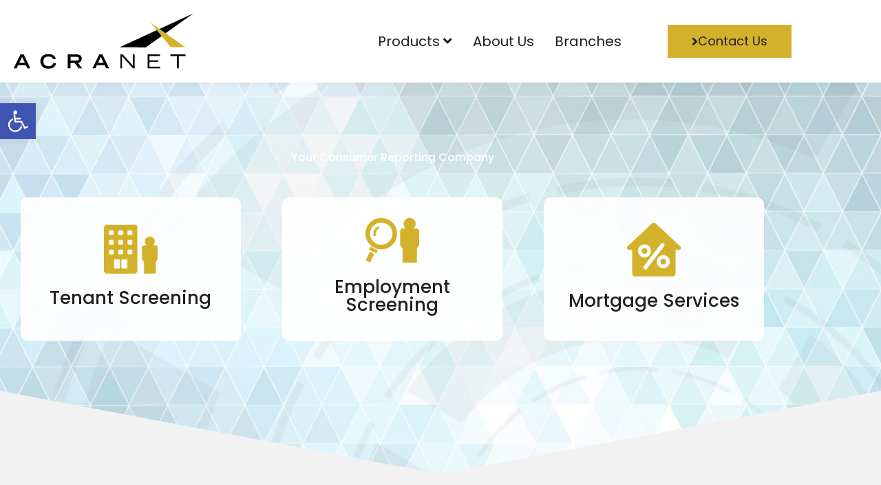

--- FILE ---
content_type: text/css
request_url: https://www.acranet.com/wp-content/cache/autoptimize/css/autoptimize_single_d34edf1ae33d019b2dc3548e6d1e45c6.css
body_size: 588
content:
.elementor-66 .elementor-element.elementor-element-4926b4c .elementor-repeater-item-3e68eea.jet-parallax-section__layout .jet-parallax-section__image{background-size:auto}.elementor-widget-image .widget-image-caption{color:var(--e-global-color-text);font-family:var(--e-global-typography-text-font-family),Sans-serif;font-weight:var(--e-global-typography-text-font-weight)}.elementor-66 .elementor-element.elementor-element-ae47b3b{text-align:start}.elementor-66 .elementor-element.elementor-element-ae47b3b img{width:200px}.elementor-widget-text-editor{font-family:var(--e-global-typography-text-font-family),Sans-serif;font-weight:var(--e-global-typography-text-font-weight);color:var(--e-global-color-text)}.elementor-widget-text-editor.elementor-drop-cap-view-stacked .elementor-drop-cap{background-color:var(--e-global-color-primary)}.elementor-widget-text-editor.elementor-drop-cap-view-framed .elementor-drop-cap,.elementor-widget-text-editor.elementor-drop-cap-view-default .elementor-drop-cap{color:var(--e-global-color-primary);border-color:var(--e-global-color-primary)}.elementor-66 .elementor-element.elementor-element-24b641a>.elementor-widget-container{margin:0 0 -25px;padding:0}.elementor-66 .elementor-element.elementor-element-24b641a{font-size:14px;color:#fff}.elementor-bc-flex-widget .elementor-66 .elementor-element.elementor-element-00d944c.elementor-column .elementor-widget-wrap{align-items:center}.elementor-66 .elementor-element.elementor-element-00d944c.elementor-column.elementor-element[data-element_type="column"]>.elementor-widget-wrap.elementor-element-populated{align-content:center;align-items:center}.elementor-66 .elementor-element.elementor-element-00d944c>.elementor-element-populated{margin:0;--e-column-margin-right:0px;--e-column-margin-left:0px;padding:0}.elementor-bc-flex-widget .elementor-66 .elementor-element.elementor-element-21e7a05.elementor-column .elementor-widget-wrap{align-items:center}.elementor-66 .elementor-element.elementor-element-21e7a05.elementor-column.elementor-element[data-element_type="column"]>.elementor-widget-wrap.elementor-element-populated{align-content:center;align-items:center}.elementor-66 .elementor-element.elementor-element-21e7a05>.elementor-element-populated{margin:0;--e-column-margin-right:0px;--e-column-margin-left:0px;padding:0}.elementor-widget-button .elementor-button{background-color:var(--e-global-color-accent);font-family:var(--e-global-typography-accent-font-family),Sans-serif;font-weight:var(--e-global-typography-accent-font-weight)}.elementor-66 .elementor-element.elementor-element-6471b8e .elementor-button{background-color:rgba(35,31,32,0);font-size:16px;font-weight:400;fill:#fff;color:#fff;border-radius:0;padding:5px}.elementor-66 .elementor-element.elementor-element-6471b8e .elementor-button-content-wrapper{flex-direction:row}.elementor-66 .elementor-element.elementor-element-6471b8e .elementor-button:hover,.elementor-66 .elementor-element.elementor-element-6471b8e .elementor-button:focus{color:#d4b12a}.elementor-66 .elementor-element.elementor-element-6471b8e .elementor-button:hover svg,.elementor-66 .elementor-element.elementor-element-6471b8e .elementor-button:focus svg{fill:#d4b12a}.elementor-66 .elementor-element.elementor-element-16fd470 .elementor-button{background-color:rgba(35,31,32,0);font-size:16px;font-weight:400;fill:#fff;color:#fff;border-radius:0;padding:5px}.elementor-66 .elementor-element.elementor-element-16fd470 .elementor-button-content-wrapper{flex-direction:row}.elementor-66 .elementor-element.elementor-element-16fd470 .elementor-button:hover,.elementor-66 .elementor-element.elementor-element-16fd470 .elementor-button:focus{color:#d4b12a}.elementor-66 .elementor-element.elementor-element-16fd470 .elementor-button:hover svg,.elementor-66 .elementor-element.elementor-element-16fd470 .elementor-button:focus svg{fill:#d4b12a}.elementor-66 .elementor-element.elementor-element-9b05beb .elementor-button{background-color:rgba(35,31,32,0);font-size:16px;font-weight:400;fill:#fff;color:#fff;border-radius:0;padding:5px}.elementor-66 .elementor-element.elementor-element-9b05beb .elementor-button-content-wrapper{flex-direction:row}.elementor-66 .elementor-element.elementor-element-9b05beb .elementor-button:hover,.elementor-66 .elementor-element.elementor-element-9b05beb .elementor-button:focus{color:#d4b12a}.elementor-66 .elementor-element.elementor-element-9b05beb .elementor-button:hover svg,.elementor-66 .elementor-element.elementor-element-9b05beb .elementor-button:focus svg{fill:#d4b12a}.elementor-bc-flex-widget .elementor-66 .elementor-element.elementor-element-b5f3348.elementor-column .elementor-widget-wrap{align-items:center}.elementor-66 .elementor-element.elementor-element-b5f3348.elementor-column.elementor-element[data-element_type="column"]>.elementor-widget-wrap.elementor-element-populated{align-content:center;align-items:center}.elementor-66 .elementor-element.elementor-element-b5f3348>.elementor-element-populated{margin:0;--e-column-margin-right:0px;--e-column-margin-left:0px;padding:0}.elementor-66 .elementor-element.elementor-element-8cb311e .elementor-button{background-color:rgba(35,31,32,0);font-size:16px;font-weight:400;fill:#fff;color:#fff;border-radius:0;padding:5px}.elementor-66 .elementor-element.elementor-element-8cb311e .elementor-button-content-wrapper{flex-direction:row}.elementor-66 .elementor-element.elementor-element-8cb311e .elementor-button:hover,.elementor-66 .elementor-element.elementor-element-8cb311e .elementor-button:focus{color:#d4b12a}.elementor-66 .elementor-element.elementor-element-8cb311e .elementor-button:hover svg,.elementor-66 .elementor-element.elementor-element-8cb311e .elementor-button:focus svg{fill:#d4b12a}.elementor-66 .elementor-element.elementor-element-8c8c816 .elementor-button{background-color:rgba(35,31,32,0);font-size:16px;font-weight:400;fill:#fff;color:#fff;border-radius:0;padding:5px}.elementor-66 .elementor-element.elementor-element-8c8c816 .elementor-button-content-wrapper{flex-direction:row}.elementor-66 .elementor-element.elementor-element-8c8c816 .elementor-button:hover,.elementor-66 .elementor-element.elementor-element-8c8c816 .elementor-button:focus{color:#d4b12a}.elementor-66 .elementor-element.elementor-element-8c8c816 .elementor-button:hover svg,.elementor-66 .elementor-element.elementor-element-8c8c816 .elementor-button:focus svg{fill:#d4b12a}.elementor-66 .elementor-element.elementor-element-4926b4c:not(.elementor-motion-effects-element-type-background),.elementor-66 .elementor-element.elementor-element-4926b4c>.elementor-motion-effects-container>.elementor-motion-effects-layer{background-color:#231f20;background-image:url("https://www.acranet.com/wp-content/uploads/2019/05/background-texture.jpg");background-position:center center;background-size:cover}.elementor-66 .elementor-element.elementor-element-4926b4c>.elementor-background-overlay{background-color:#231f20;opacity:.9;transition:background .3s,border-radius .3s,opacity .3s}.elementor-66 .elementor-element.elementor-element-4926b4c{transition:background .3s,border .3s,border-radius .3s,box-shadow .3s;margin-top:0;margin-bottom:0;padding:20px 0}@media(max-width:1024px){.elementor-66 .elementor-element.elementor-element-4926b4c{margin-top:0;margin-bottom:0;padding:30px 50px}}@media(max-width:1024px) and (min-width:768px){.elementor-66 .elementor-element.elementor-element-4444f32{width:32%}.elementor-66 .elementor-element.elementor-element-00d944c{width:5%}.elementor-66 .elementor-element.elementor-element-21e7a05{width:32%}.elementor-66 .elementor-element.elementor-element-b5f3348{width:31%}}@media(max-width:767px){.elementor-66 .elementor-element.elementor-element-4444f32>.elementor-element-populated{margin:0;--e-column-margin-right:0px;--e-column-margin-left:0px;padding:0 0 30px}.elementor-66 .elementor-element.elementor-element-ae47b3b{text-align:center}.elementor-66 .elementor-element.elementor-element-24b641a{text-align:center}.elementor-66 .elementor-element.elementor-element-b5f3348>.elementor-element-populated{margin:0;--e-column-margin-right:0px;--e-column-margin-left:0px;padding:20px 0 0}}

--- FILE ---
content_type: text/css
request_url: https://www.acranet.com/wp-content/cache/autoptimize/css/autoptimize_single_44b4d377c16cc3dea9f182bd50dca3ad.css
body_size: 819
content:
.elementor-40 .elementor-element.elementor-element-1a923b6 .elementor-repeater-item-57df608.jet-parallax-section__layout .jet-parallax-section__image{background-size:auto}.elementor-40 .elementor-element.elementor-element-a79ea27>.elementor-element-populated{margin:0;--e-column-margin-right:0px;--e-column-margin-left:0px;padding:0}.elementor-widget-theme-site-logo .widget-image-caption{color:var(--e-global-color-text);font-family:var(--e-global-typography-text-font-family),Sans-serif;font-weight:var(--e-global-typography-text-font-weight)}.elementor-40 .elementor-element.elementor-element-a97d59c{text-align:start}.elementor-40 .elementor-element.elementor-element-a97d59c img{width:100%}.elementor-bc-flex-widget .elementor-40 .elementor-element.elementor-element-083663c.elementor-column .elementor-widget-wrap{align-items:center}.elementor-40 .elementor-element.elementor-element-083663c.elementor-column.elementor-element[data-element_type="column"]>.elementor-widget-wrap.elementor-element-populated{align-content:center;align-items:center}.elementor-40 .elementor-element.elementor-element-03aae35 .jet-nav--horizontal{justify-content:flex-end;text-align:right}.elementor-40 .elementor-element.elementor-element-03aae35 .jet-nav--vertical .menu-item-link-top{justify-content:flex-end;text-align:right}.elementor-40 .elementor-element.elementor-element-03aae35 .jet-nav--vertical-sub-bottom .menu-item-link-sub{justify-content:flex-end;text-align:right}.elementor-40 .elementor-element.elementor-element-03aae35 .jet-mobile-menu.jet-mobile-menu-trigger-active .menu-item-link{justify-content:flex-end;text-align:right}body:not(.rtl) .elementor-40 .elementor-element.elementor-element-03aae35 .jet-nav--horizontal .jet-nav__sub{text-align:left}body.rtl .elementor-40 .elementor-element.elementor-element-03aae35 .jet-nav--horizontal .jet-nav__sub{text-align:right}.elementor-40 .elementor-element.elementor-element-03aae35 .menu-item-link-top{color:#231f20;padding:0 15px}.elementor-40 .elementor-element.elementor-element-03aae35 .menu-item-link-top .jet-nav-link-text{background-color:rgba(234,216,161,0);font-size:20px}.elementor-40 .elementor-element.elementor-element-03aae35 .menu-item:hover>.menu-item-link-top{color:#d4b12a}.elementor-40 .elementor-element.elementor-element-03aae35 .menu-item.current-menu-item .menu-item-link-top{color:#d4b12a}.elementor-40 .elementor-element.elementor-element-03aae35 .menu-item-link-top .jet-nav-arrow{font-size:20px;margin-left:5px}.elementor-40 .elementor-element.elementor-element-03aae35 .menu-item-link-top .jet-nav-arrow svg{width:20px}.elementor-40 .elementor-element.elementor-element-03aae35 .jet-nav--vertical-sub-left-side .menu-item-link-top .jet-nav-arrow{margin-right:5px;margin-left:0}.elementor-40 .elementor-element.elementor-element-03aae35 .jet-mobile-menu.jet-mobile-menu-trigger-active .jet-nav--vertical-sub-left-side .menu-item-link-top .jet-nav-arrow{margin-left:5px;margin-right:0}.elementor-40 .elementor-element.elementor-element-03aae35 .jet-nav__sub{background-color:#fff;box-shadow:0px 0px 16px 5px rgba(0,0,0,0);padding:30px}.elementor-40 .elementor-element.elementor-element-03aae35 .menu-item-link-sub .jet-nav-link-text{font-size:18px;line-height:1em}.elementor-40 .elementor-element.elementor-element-03aae35 .menu-item-link-sub{color:#595959;padding:10px 0}.elementor-40 .elementor-element.elementor-element-03aae35 .menu-item:hover>.menu-item-link-sub{color:#d4b12a}.elementor-40 .elementor-element.elementor-element-03aae35 .menu-item.current-menu-item>.menu-item-link-sub{color:#d4b12a}.elementor-40 .elementor-element.elementor-element-03aae35 .jet-nav__sub>.jet-nav-item-sub:not(:last-child){border-style:solid;border-color:rgba(191,191,191,0);border-width:0;border-bottom-width:1px}.elementor-40 .elementor-element.elementor-element-03aae35 .jet-nav__mobile-trigger{font-size:30px}.elementor-40 .elementor-element.elementor-element-03aae35 .jet-mobile-menu-active .jet-nav{width:100%;background-color:#fff;padding:50px}.elementor-40 .elementor-element.elementor-element-03aae35 .jet-mobile-menu-active.jet-mobile-menu-active .jet-nav{box-shadow:0px 0px 15px 5px rgba(0,0,0,.05)}.elementor-40 .elementor-element.elementor-element-03aae35 .jet-nav__mobile-close-btn{color:#231f20;font-size:25px}.elementor-bc-flex-widget .elementor-40 .elementor-element.elementor-element-916b833.elementor-column .elementor-widget-wrap{align-items:center}.elementor-40 .elementor-element.elementor-element-916b833.elementor-column.elementor-element[data-element_type="column"]>.elementor-widget-wrap.elementor-element-populated{align-content:center;align-items:center}.elementor-widget-button .elementor-button{background-color:var(--e-global-color-accent);font-family:var(--e-global-typography-accent-font-family),Sans-serif;font-weight:var(--e-global-typography-accent-font-weight)}.elementor-40 .elementor-element.elementor-element-16d5fc2 .elementor-button{background-color:#d4b12a;font-size:18px;font-weight:400;fill:#231f20;color:#231f20;border-radius:0;padding:15px 35px}.elementor-40 .elementor-element.elementor-element-16d5fc2 .elementor-button:hover,.elementor-40 .elementor-element.elementor-element-16d5fc2 .elementor-button:focus{background-color:#f2f2f2}.elementor-40 .elementor-element.elementor-element-16d5fc2 .elementor-button-content-wrapper{flex-direction:row}.elementor-40 .elementor-element.elementor-element-1a923b6:not(.elementor-motion-effects-element-type-background),.elementor-40 .elementor-element.elementor-element-1a923b6>.elementor-motion-effects-container>.elementor-motion-effects-layer{background-color:#fff}.elementor-40 .elementor-element.elementor-element-1a923b6{box-shadow:0px 0px 10px 0px rgba(0,0,0,.05);transition:background .3s,border .3s,border-radius .3s,box-shadow .3s;margin-top:0;margin-bottom:0;padding:20px}.elementor-40 .elementor-element.elementor-element-1a923b6>.elementor-background-overlay{transition:background .3s,border-radius .3s,opacity .3s}@media(max-width:1024px){.elementor-40 .elementor-element.elementor-element-03aae35 .menu-item-link-top{padding:0 20px 5px}.elementor-40 .elementor-element.elementor-element-03aae35 .jet-nav__sub{padding:20px 20px 21px}.elementor-40 .elementor-element.elementor-element-03aae35 .menu-item-link-sub{padding:10px 0}}@media(max-width:767px){.elementor-40 .elementor-element.elementor-element-a79ea27{width:75%}.elementor-40 .elementor-element.elementor-element-a97d59c img{width:75%}.elementor-40 .elementor-element.elementor-element-083663c{width:25%}.elementor-40 .elementor-element.elementor-element-03aae35 .jet-nav--horizontal{justify-content:flex-start;text-align:left}.elementor-40 .elementor-element.elementor-element-03aae35 .jet-nav--vertical .menu-item-link-top{justify-content:flex-start;text-align:left}.elementor-40 .elementor-element.elementor-element-03aae35 .jet-nav--vertical-sub-bottom .menu-item-link-sub{justify-content:flex-start;text-align:left}.elementor-40 .elementor-element.elementor-element-03aae35 .jet-mobile-menu.jet-mobile-menu-trigger-active .menu-item-link{justify-content:flex-start;text-align:left}.elementor-40 .elementor-element.elementor-element-03aae35>.elementor-widget-container{margin:0;padding:0}.elementor-40 .elementor-element.elementor-element-03aae35 .menu-item-link-top .jet-nav-link-text{font-size:22px}.elementor-40 .elementor-element.elementor-element-03aae35 .menu-item-link-top{padding:10px 0}.elementor-40 .elementor-element.elementor-element-03aae35 .jet-nav__sub{width:100%;padding:15px 15px 15px 0}.elementor-40 .elementor-element.elementor-element-03aae35 .menu-item-link-sub .jet-nav-link-text{font-size:20px}.elementor-40 .elementor-element.elementor-element-03aae35 .menu-item-link-sub{padding:15px 0}.elementor-40 .elementor-element.elementor-element-916b833>.elementor-element-populated{margin:0;--e-column-margin-right:0px;--e-column-margin-left:0px;padding:15px 0 10px}}@media(min-width:768px){.elementor-40 .elementor-element.elementor-element-a79ea27{width:28%}.elementor-40 .elementor-element.elementor-element-083663c{width:70%}.elementor-40 .elementor-element.elementor-element-916b833{width:25%}}@media(max-width:1024px) and (min-width:768px){.elementor-40 .elementor-element.elementor-element-083663c{width:42%}.elementor-40 .elementor-element.elementor-element-916b833{width:30%}}

--- FILE ---
content_type: text/css
request_url: https://www.acranet.com/wp-content/cache/autoptimize/css/autoptimize_single_a7055666a5ef4cabd50e024dc8193477.css
body_size: -113
content:
.elementor-kit-1668{--e-global-color-primary:#231f20;--e-global-color-secondary:#595959;--e-global-color-text:#231f20;--e-global-color-accent:#d4b12a;--e-global-color-49ce77f1:#bfbfbf;--e-global-color-653ffb1b:#7a7a7a;--e-global-color-3c121fac:#ead8a1;--e-global-color-49b9daaf:#f2f2f2;--e-global-color-77e064de:#fff;--e-global-typography-primary-font-family:"Poppins";--e-global-typography-primary-font-weight:500;--e-global-typography-secondary-font-family:"Poppins";--e-global-typography-secondary-font-weight:500;--e-global-typography-text-font-family:"Poppins";--e-global-typography-text-font-weight:400;--e-global-typography-accent-font-family:"Poppins";--e-global-typography-accent-font-weight:500}.elementor-kit-1668 e-page-transition{background-color:#ffbc7d}.elementor-section.elementor-section-boxed>.elementor-container{max-width:1140px}.e-con{--container-max-width:1140px}{}h1.entry-title{display:var(--page-title-display)}@media(max-width:1024px){.elementor-section.elementor-section-boxed>.elementor-container{max-width:1024px}.e-con{--container-max-width:1024px}}@media(max-width:767px){.elementor-section.elementor-section-boxed>.elementor-container{max-width:767px}.e-con{--container-max-width:767px}}

--- FILE ---
content_type: text/css
request_url: https://www.acranet.com/wp-content/cache/autoptimize/css/autoptimize_single_51f397ddf6821bca004a4177a745349d.css
body_size: 1727
content:
.elementor-7 .elementor-element.elementor-element-484116c .elementor-repeater-item-2efaea7.jet-parallax-section__layout .jet-parallax-section__image{background-size:auto}.elementor-7 .elementor-element.elementor-element-5c9c80d>.elementor-element-populated{margin:0;--e-column-margin-right:0px;--e-column-margin-left:0px;padding:0}.elementor-widget-heading .elementor-heading-title{font-family:var(--e-global-typography-primary-font-family),Sans-serif;font-weight:var(--e-global-typography-primary-font-weight);color:var(--e-global-color-primary)}.elementor-7 .elementor-element.elementor-element-b947482>.elementor-widget-container{margin:0;padding:0}.elementor-7 .elementor-element.elementor-element-b947482{text-align:center}.elementor-7 .elementor-element.elementor-element-b947482 .elementor-heading-title{color:#fff}.elementor-7 .elementor-element.elementor-element-28150ac .elementor-repeater-item-074ea0b.jet-parallax-section__layout .jet-parallax-section__image{background-size:auto}.elementor-7 .elementor-element.elementor-element-3cd9baa:not(.elementor-motion-effects-element-type-background)>.elementor-widget-wrap,.elementor-7 .elementor-element.elementor-element-3cd9baa>.elementor-widget-wrap>.elementor-motion-effects-container>.elementor-motion-effects-layer{background-color:rgba(255,255,255,.9)}.elementor-bc-flex-widget .elementor-7 .elementor-element.elementor-element-3cd9baa.elementor-column .elementor-widget-wrap{align-items:center}.elementor-7 .elementor-element.elementor-element-3cd9baa.elementor-column.elementor-element[data-element_type="column"]>.elementor-widget-wrap.elementor-element-populated{align-content:center;align-items:center}.elementor-7 .elementor-element.elementor-element-3cd9baa>.elementor-element-populated,.elementor-7 .elementor-element.elementor-element-3cd9baa>.elementor-element-populated>.elementor-background-overlay,.elementor-7 .elementor-element.elementor-element-3cd9baa>.elementor-background-slideshow{border-radius:10px}.elementor-7 .elementor-element.elementor-element-3cd9baa>.elementor-element-populated{transition:background .3s,border .3s,border-radius .3s,box-shadow .3s;margin:0 30px;--e-column-margin-right:30px;--e-column-margin-left:30px;padding:30px}.elementor-7 .elementor-element.elementor-element-3cd9baa>.elementor-element-populated>.elementor-background-overlay{transition:background .3s,border-radius .3s,opacity .3s}.elementor-widget-image-box .elementor-image-box-title{font-family:var(--e-global-typography-primary-font-family),Sans-serif;font-weight:var(--e-global-typography-primary-font-weight);color:var(--e-global-color-primary)}.elementor-widget-image-box:has(:hover) .elementor-image-box-title,.elementor-widget-image-box:has(:focus) .elementor-image-box-title{color:var(--e-global-color-primary)}.elementor-widget-image-box .elementor-image-box-description{font-family:var(--e-global-typography-text-font-family),Sans-serif;font-weight:var(--e-global-typography-text-font-weight);color:var(--e-global-color-text)}.elementor-7 .elementor-element.elementor-element-66388a0.elementor-position-right .elementor-image-box-img{margin-left:15px}.elementor-7 .elementor-element.elementor-element-66388a0.elementor-position-left .elementor-image-box-img{margin-right:15px}.elementor-7 .elementor-element.elementor-element-66388a0.elementor-position-top .elementor-image-box-img{margin-bottom:15px}.elementor-7 .elementor-element.elementor-element-66388a0 .elementor-image-box-title{margin-bottom:10px;font-size:26px;line-height:1em}.elementor-7 .elementor-element.elementor-element-66388a0 .elementor-image-box-wrapper .elementor-image-box-img{width:30%}.elementor-7 .elementor-element.elementor-element-66388a0:hover .elementor-image-box-img img{opacity:.75}.elementor-7 .elementor-element.elementor-element-66388a0 .elementor-image-box-img img{transition-duration:.3s}.elementor-7 .elementor-element.elementor-element-66388a0 .elementor-image-box-description{font-size:14px;line-height:1.4em}.elementor-7 .elementor-element.elementor-element-478546d:not(.elementor-motion-effects-element-type-background)>.elementor-widget-wrap,.elementor-7 .elementor-element.elementor-element-478546d>.elementor-widget-wrap>.elementor-motion-effects-container>.elementor-motion-effects-layer{background-color:rgba(255,255,255,.9)}.elementor-bc-flex-widget .elementor-7 .elementor-element.elementor-element-478546d.elementor-column .elementor-widget-wrap{align-items:center}.elementor-7 .elementor-element.elementor-element-478546d.elementor-column.elementor-element[data-element_type="column"]>.elementor-widget-wrap.elementor-element-populated{align-content:center;align-items:center}.elementor-7 .elementor-element.elementor-element-478546d>.elementor-element-populated,.elementor-7 .elementor-element.elementor-element-478546d>.elementor-element-populated>.elementor-background-overlay,.elementor-7 .elementor-element.elementor-element-478546d>.elementor-background-slideshow{border-radius:10px}.elementor-7 .elementor-element.elementor-element-478546d>.elementor-element-populated{transition:background .3s,border .3s,border-radius .3s,box-shadow .3s;margin:0 30px;--e-column-margin-right:30px;--e-column-margin-left:30px;padding:30px}.elementor-7 .elementor-element.elementor-element-478546d>.elementor-element-populated>.elementor-background-overlay{transition:background .3s,border-radius .3s,opacity .3s}.elementor-7 .elementor-element.elementor-element-0d4ffd0.elementor-position-right .elementor-image-box-img{margin-left:15px}.elementor-7 .elementor-element.elementor-element-0d4ffd0.elementor-position-left .elementor-image-box-img{margin-right:15px}.elementor-7 .elementor-element.elementor-element-0d4ffd0.elementor-position-top .elementor-image-box-img{margin-bottom:15px}.elementor-7 .elementor-element.elementor-element-0d4ffd0 .elementor-image-box-title{margin-bottom:10px;font-size:26px;line-height:1em}.elementor-7 .elementor-element.elementor-element-0d4ffd0 .elementor-image-box-wrapper .elementor-image-box-img{width:30%}.elementor-7 .elementor-element.elementor-element-0d4ffd0:hover .elementor-image-box-img img{opacity:.75}.elementor-7 .elementor-element.elementor-element-0d4ffd0 .elementor-image-box-img img{transition-duration:.3s}.elementor-7 .elementor-element.elementor-element-0d4ffd0 .elementor-image-box-description{font-size:14px;line-height:1.4em}.elementor-7 .elementor-element.elementor-element-f1ce903:not(.elementor-motion-effects-element-type-background)>.elementor-widget-wrap,.elementor-7 .elementor-element.elementor-element-f1ce903>.elementor-widget-wrap>.elementor-motion-effects-container>.elementor-motion-effects-layer{background-color:rgba(255,255,255,.9)}.elementor-bc-flex-widget .elementor-7 .elementor-element.elementor-element-f1ce903.elementor-column .elementor-widget-wrap{align-items:center}.elementor-7 .elementor-element.elementor-element-f1ce903.elementor-column.elementor-element[data-element_type="column"]>.elementor-widget-wrap.elementor-element-populated{align-content:center;align-items:center}.elementor-7 .elementor-element.elementor-element-f1ce903>.elementor-element-populated,.elementor-7 .elementor-element.elementor-element-f1ce903>.elementor-element-populated>.elementor-background-overlay,.elementor-7 .elementor-element.elementor-element-f1ce903>.elementor-background-slideshow{border-radius:10px}.elementor-7 .elementor-element.elementor-element-f1ce903>.elementor-element-populated{transition:background .3s,border .3s,border-radius .3s,box-shadow .3s;margin:0 30px;--e-column-margin-right:30px;--e-column-margin-left:30px;padding:30px}.elementor-7 .elementor-element.elementor-element-f1ce903>.elementor-element-populated>.elementor-background-overlay{transition:background .3s,border-radius .3s,opacity .3s}.elementor-7 .elementor-element.elementor-element-555c82f.elementor-position-right .elementor-image-box-img{margin-left:15px}.elementor-7 .elementor-element.elementor-element-555c82f.elementor-position-left .elementor-image-box-img{margin-right:15px}.elementor-7 .elementor-element.elementor-element-555c82f.elementor-position-top .elementor-image-box-img{margin-bottom:15px}.elementor-7 .elementor-element.elementor-element-555c82f .elementor-image-box-title{margin-bottom:10px;font-size:26px;line-height:1em}.elementor-7 .elementor-element.elementor-element-555c82f .elementor-image-box-wrapper .elementor-image-box-img{width:30%}.elementor-7 .elementor-element.elementor-element-555c82f:hover .elementor-image-box-img img{opacity:.75}.elementor-7 .elementor-element.elementor-element-555c82f .elementor-image-box-img img{transition-duration:.3s}.elementor-7 .elementor-element.elementor-element-555c82f .elementor-image-box-description{font-size:14px;line-height:1.4em}.elementor-7 .elementor-element.elementor-element-28150ac{margin-top:0;margin-bottom:0;padding:30px 0 0}.elementor-7 .elementor-element.elementor-element-4e6afef .elementor-repeater-item-22c1c9c.jet-parallax-section__layout .jet-parallax-section__image{background-size:auto}.elementor-widget-button .elementor-button{background-color:var(--e-global-color-accent);font-family:var(--e-global-typography-accent-font-family),Sans-serif;font-weight:var(--e-global-typography-accent-font-weight)}.elementor-7 .elementor-element.elementor-element-3b7c80e .elementor-button{background-color:#c6a526;fill:#fff;color:#fff;box-shadow:0px 0px 12px 0px rgba(0,0,0,.15)}.elementor-7 .elementor-element.elementor-element-3b7c80e .elementor-button:hover,.elementor-7 .elementor-element.elementor-element-3b7c80e .elementor-button:focus{background-color:#f2f2f2;color:#231f20}.elementor-7 .elementor-element.elementor-element-3b7c80e>.elementor-widget-container{margin:4% 0 -8%;padding:0}.elementor-7 .elementor-element.elementor-element-3b7c80e .elementor-button:hover svg,.elementor-7 .elementor-element.elementor-element-3b7c80e .elementor-button:focus svg{fill:#231f20}.elementor-7 .elementor-element.elementor-element-484116c:not(.elementor-motion-effects-element-type-background),.elementor-7 .elementor-element.elementor-element-484116c>.elementor-motion-effects-container>.elementor-motion-effects-layer{background-color:rgba(35,31,32,0);background-image:url("https://www.acranet.com/wp-content/uploads/2019/08/acranet-homepage-background-blue.jpg");background-position:center center;background-size:cover}.elementor-7 .elementor-element.elementor-element-484116c>.elementor-background-overlay{background-color:#231f20;opacity:.4;transition:background .3s,border-radius .3s,opacity .3s}.elementor-7 .elementor-element.elementor-element-484116c{transition:background .3s,border .3s,border-radius .3s,box-shadow .3s;margin-top:0;margin-bottom:0;padding:100px 0 180px}.elementor-7 .elementor-element.elementor-element-484116c>.elementor-shape-bottom .elementor-shape-fill{fill:#f2f2f2}.elementor-7 .elementor-element.elementor-element-ab58944 .elementor-repeater-item-1f6be65.jet-parallax-section__layout .jet-parallax-section__image{background-size:auto}.elementor-7 .elementor-element.elementor-element-8fc1927>.elementor-element-populated{margin:0;--e-column-margin-right:0px;--e-column-margin-left:0px;padding:0 50px 0 0}.elementor-7 .elementor-element.elementor-element-64aff28{text-align:center}.elementor-7 .elementor-element.elementor-element-64aff28 .elementor-heading-title{font-size:34px;text-transform:uppercase;letter-spacing:4px;color:#231f20}.elementor-7 .elementor-element.elementor-element-0cb556a .elementor-repeater-item-f6e7aa2.jet-parallax-section__layout .jet-parallax-section__image{background-size:auto}.elementor-7 .elementor-element.elementor-element-068213f>.elementor-element-populated{margin:0;--e-column-margin-right:0px;--e-column-margin-left:0px;padding:0 30px 0 0}.elementor-widget-text-editor{font-family:var(--e-global-typography-text-font-family),Sans-serif;font-weight:var(--e-global-typography-text-font-weight);color:var(--e-global-color-text)}.elementor-widget-text-editor.elementor-drop-cap-view-stacked .elementor-drop-cap{background-color:var(--e-global-color-primary)}.elementor-widget-text-editor.elementor-drop-cap-view-framed .elementor-drop-cap,.elementor-widget-text-editor.elementor-drop-cap-view-default .elementor-drop-cap{color:var(--e-global-color-primary);border-color:var(--e-global-color-primary)}.elementor-7 .elementor-element.elementor-element-8246a2e>.elementor-element-populated{margin:0;--e-column-margin-right:0px;--e-column-margin-left:0px;padding:0 0 0 30px}.elementor-7 .elementor-element.elementor-element-1e68d39 .elementor-button{background-color:#d4b12a;font-size:18px;font-weight:400;fill:#231f20;color:#231f20;border-radius:0;padding:15px 35px}.elementor-7 .elementor-element.elementor-element-1e68d39 .elementor-button:hover,.elementor-7 .elementor-element.elementor-element-1e68d39 .elementor-button:focus{background-color:#f2f2f2}.elementor-7 .elementor-element.elementor-element-1e68d39 .elementor-button-content-wrapper{flex-direction:row}.elementor-7 .elementor-element.elementor-element-0cb556a{margin-top:0;margin-bottom:0;padding:0}.elementor-7 .elementor-element.elementor-element-ab58944:not(.elementor-motion-effects-element-type-background),.elementor-7 .elementor-element.elementor-element-ab58944>.elementor-motion-effects-container>.elementor-motion-effects-layer{background-color:#f2f2f2}.elementor-7 .elementor-element.elementor-element-ab58944{transition:background .3s,border .3s,border-radius .3s,box-shadow .3s;margin-top:0;margin-bottom:0;padding:80px 0}.elementor-7 .elementor-element.elementor-element-ab58944>.elementor-background-overlay{transition:background .3s,border-radius .3s,opacity .3s}.elementor-7 .elementor-element.elementor-element-a5ecc76 .elementor-repeater-item-356a9ec.jet-parallax-section__layout .jet-parallax-section__image{background-size:auto}.elementor-widget-testimonial-carousel .elementor-testimonial__text{color:var(--e-global-color-text);font-family:var(--e-global-typography-text-font-family),Sans-serif;font-weight:var(--e-global-typography-text-font-weight)}.elementor-widget-testimonial-carousel .elementor-testimonial__name{color:var(--e-global-color-text);font-family:var(--e-global-typography-primary-font-family),Sans-serif;font-weight:var(--e-global-typography-primary-font-weight)}.elementor-widget-testimonial-carousel .elementor-testimonial__title{color:var(--e-global-color-primary);font-family:var(--e-global-typography-secondary-font-family),Sans-serif;font-weight:var(--e-global-typography-secondary-font-weight)}.elementor-7 .elementor-element.elementor-element-c516e4c .swiper-pagination-bullet-active,.elementor-7 .elementor-element.elementor-element-c516e4c .swiper-pagination-progressbar-fill{background-color:#000}.elementor-7 .elementor-element.elementor-element-c516e4c .swiper-pagination-fraction{color:#000}.elementor-7 .elementor-element.elementor-element-c516e4c .elementor-swiper-button{font-size:20px;color:#000}.elementor-7 .elementor-element.elementor-element-c516e4c .elementor-swiper-button svg{fill:#000}.elementor-7 .elementor-element.elementor-element-c516e4c .elementor-testimonial__text{color:#000;font-size:21px;font-weight:600}.elementor-7 .elementor-element.elementor-element-c516e4c .elementor-testimonial__name{color:#000;font-size:16px;text-transform:uppercase}.elementor-7 .elementor-element.elementor-element-c516e4c .elementor-testimonial__title{color:#595959;font-weight:400}.elementor-7 .elementor-element.elementor-element-a5ecc76:not(.elementor-motion-effects-element-type-background),.elementor-7 .elementor-element.elementor-element-a5ecc76>.elementor-motion-effects-container>.elementor-motion-effects-layer{background-image:url("https://www.acranet.com/wp-content/uploads/2019/08/acranet-homepage-background-blue.jpg");background-position:center center;background-repeat:no-repeat;background-size:cover}.elementor-7 .elementor-element.elementor-element-a5ecc76>.elementor-background-overlay{background-color:#d4b12a;opacity:.5;transition:background .3s,border-radius .3s,opacity .3s}.elementor-7 .elementor-element.elementor-element-a5ecc76{transition:background .3s,border .3s,border-radius .3s,box-shadow .3s;padding:75px 0}.elementor-7 .elementor-element.elementor-element-e4d1be4 .elementor-repeater-item-bec64c4.jet-parallax-section__layout .jet-parallax-section__image{background-size:auto}.elementor-7 .elementor-element.elementor-element-7ce7f44>.elementor-element-populated{margin:0;--e-column-margin-right:0px;--e-column-margin-left:0px;padding:0}.elementor-7 .elementor-element.elementor-element-670ed2f{text-align:center}.elementor-7 .elementor-element.elementor-element-670ed2f .elementor-heading-title{font-size:32px;text-transform:uppercase;letter-spacing:4px;color:#231f20}.elementor-7 .elementor-element.elementor-element-835bd03{--e-image-carousel-slides-to-show:4}.elementor-7 .elementor-element.elementor-element-835bd03>.elementor-widget-container{margin:0;padding:15px 0 0}.elementor-7 .elementor-element.elementor-element-835bd03 .elementor-swiper-button.elementor-swiper-button-prev,.elementor-7 .elementor-element.elementor-element-835bd03 .elementor-swiper-button.elementor-swiper-button-next{font-size:25px;color:#595959}.elementor-7 .elementor-element.elementor-element-835bd03 .elementor-swiper-button.elementor-swiper-button-prev svg,.elementor-7 .elementor-element.elementor-element-835bd03 .elementor-swiper-button.elementor-swiper-button-next svg{fill:#595959}.elementor-7 .elementor-element.elementor-element-835bd03 .swiper-pagination-bullet{width:6px;height:6px;background:#7a7a7a}.elementor-7 .elementor-element.elementor-element-835bd03 .swiper-wrapper{display:flex;align-items:center}.elementor-7 .elementor-element.elementor-element-e4d1be4:not(.elementor-motion-effects-element-type-background),.elementor-7 .elementor-element.elementor-element-e4d1be4>.elementor-motion-effects-container>.elementor-motion-effects-layer{background-color:#fff}.elementor-7 .elementor-element.elementor-element-e4d1be4{transition:background .3s,border .3s,border-radius .3s,box-shadow .3s;margin-top:0;margin-bottom:0;padding:80px 0}.elementor-7 .elementor-element.elementor-element-e4d1be4>.elementor-background-overlay{transition:background .3s,border-radius .3s,opacity .3s}@media(max-width:1024px){.elementor-7 .elementor-element.elementor-element-3cd9baa>.elementor-element-populated{margin:0 15px;--e-column-margin-right:15px;--e-column-margin-left:15px;padding:30px}.elementor-7 .elementor-element.elementor-element-478546d>.elementor-element-populated{margin:0 15px;--e-column-margin-right:15px;--e-column-margin-left:15px;padding:30px}.elementor-7 .elementor-element.elementor-element-f1ce903>.elementor-element-populated{margin:0 15px;--e-column-margin-right:15px;--e-column-margin-left:15px;padding:30px}.elementor-7 .elementor-element.elementor-element-28150ac{margin-top:0;margin-bottom:0;padding:30px 15px 0}.elementor-7 .elementor-element.elementor-element-8fc1927>.elementor-element-populated{margin:0;--e-column-margin-right:0px;--e-column-margin-left:0px;padding:0}.elementor-7 .elementor-element.elementor-element-ab58944{margin-top:0;margin-bottom:0;padding:50px}.elementor-7 .elementor-element.elementor-element-835bd03{--e-image-carousel-slides-to-show:3}.elementor-7 .elementor-element.elementor-element-e4d1be4{margin-top:0;margin-bottom:0;padding:50px}}@media(max-width:767px){.elementor-7 .elementor-element.elementor-element-5c9c80d>.elementor-element-populated{margin:0;--e-column-margin-right:0px;--e-column-margin-left:0px;padding:0}.elementor-7 .elementor-element.elementor-element-b947482>.elementor-widget-container{margin:0;padding:0}.elementor-7 .elementor-element.elementor-element-b947482 .elementor-heading-title{font-size:34px}.elementor-7 .elementor-element.elementor-element-3cd9baa>.elementor-element-populated{margin:0 0 30px;--e-column-margin-right:0px;--e-column-margin-left:0px;padding:30px}.elementor-7 .elementor-element.elementor-element-66388a0 .elementor-image-box-img{margin-bottom:15px}.elementor-7 .elementor-element.elementor-element-478546d>.elementor-element-populated{margin:0 0 30px;--e-column-margin-right:0px;--e-column-margin-left:0px;padding:30px}.elementor-7 .elementor-element.elementor-element-0d4ffd0 .elementor-image-box-img{margin-bottom:15px}.elementor-7 .elementor-element.elementor-element-f1ce903>.elementor-element-populated{margin:0 0 30px;--e-column-margin-right:0px;--e-column-margin-left:0px;padding:30px}.elementor-7 .elementor-element.elementor-element-555c82f .elementor-image-box-img{margin-bottom:15px}.elementor-7 .elementor-element.elementor-element-28150ac{margin-top:0;margin-bottom:0;padding:20px 0 0}.elementor-7 .elementor-element.elementor-element-484116c>.elementor-container{min-height:400px}.elementor-7 .elementor-element.elementor-element-484116c{margin-top:0;margin-bottom:0;padding:30px}.elementor-7 .elementor-element.elementor-element-8fc1927>.elementor-element-populated{margin:0;--e-column-margin-right:0px;--e-column-margin-left:0px;padding:10px 0 0}.elementor-7 .elementor-element.elementor-element-64aff28 .elementor-heading-title{font-size:26px}.elementor-7 .elementor-element.elementor-element-8246a2e>.elementor-element-populated{margin:0;--e-column-margin-right:0px;--e-column-margin-left:0px;padding:0}.elementor-7 .elementor-element.elementor-element-ab58944{margin-top:0;margin-bottom:0;padding:30px 30px 40px}.elementor-7 .elementor-element.elementor-element-670ed2f .elementor-heading-title{font-size:26px}.elementor-7 .elementor-element.elementor-element-835bd03{--e-image-carousel-slides-to-show:1}.elementor-7 .elementor-element.elementor-element-e4d1be4{margin-top:0;margin-bottom:0;padding:30px}}

--- FILE ---
content_type: text/plain
request_url: https://www.google-analytics.com/j/collect?v=1&_v=j102&a=926499822&t=pageview&_s=1&dl=https%3A%2F%2Fwww.acranet.com%2F&ul=en-us%40posix&dt=Credit%20Score%20Background%20Check%20Services%20%7C%20Background%20Screens%20%7C%20ACRAnet&sr=1280x720&vp=1280x720&_u=YEBAAEABAAAAACAAI~&jid=1999960927&gjid=1758347857&cid=1043005730.1769694054&tid=UA-110755225-1&_gid=2115612140.1769694054&_r=1&_slc=1&gtm=45He61r1n81WPC4QFVza200&gcd=13l3l3l3l1l1&dma=0&tag_exp=103116026~103200004~104527906~104528500~104684208~104684211~115938465~115938468~116185181~116185182~116988316~117041587~117223564&z=151678641
body_size: -450
content:
2,cG-D7XDHZPD01